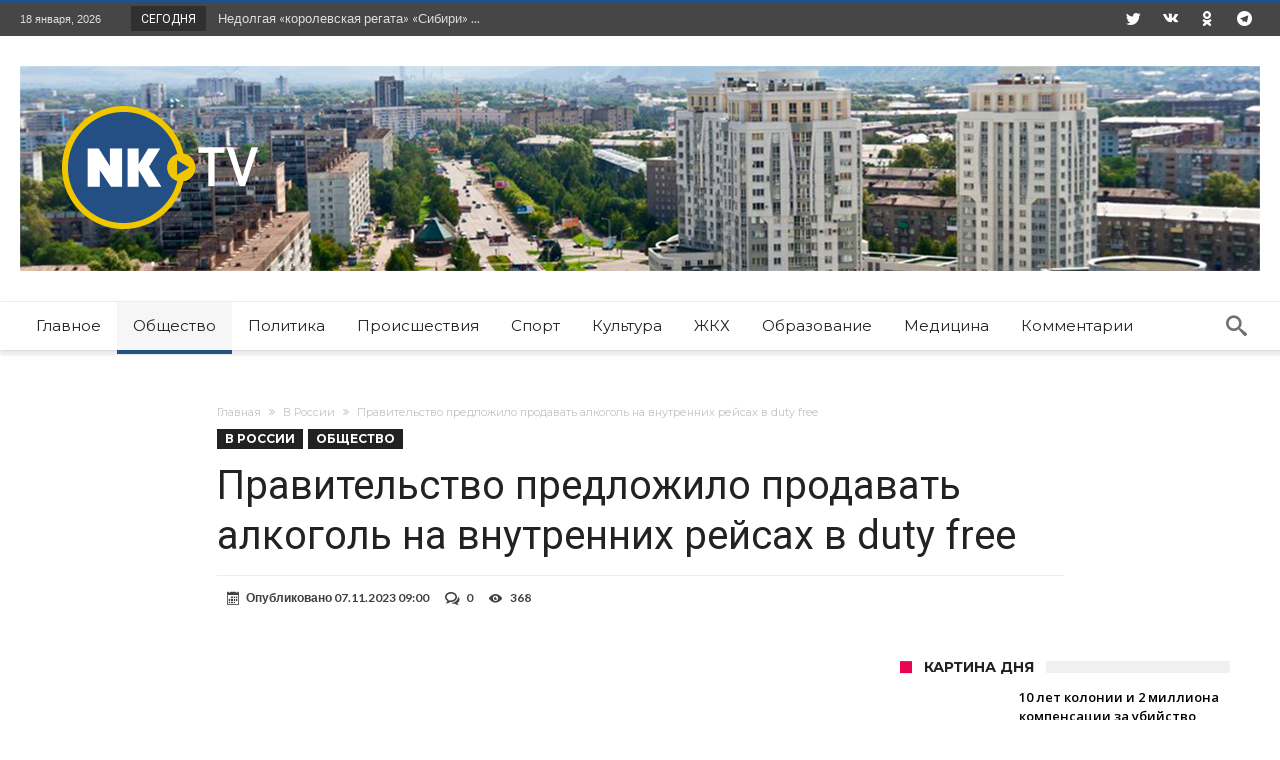

--- FILE ---
content_type: text/html; charset=UTF-8
request_url: https://nk-tv.com/wp-admin/admin-ajax.php?postviews_id=285396&action=postviews&_=1768687093622
body_size: -117
content:
369